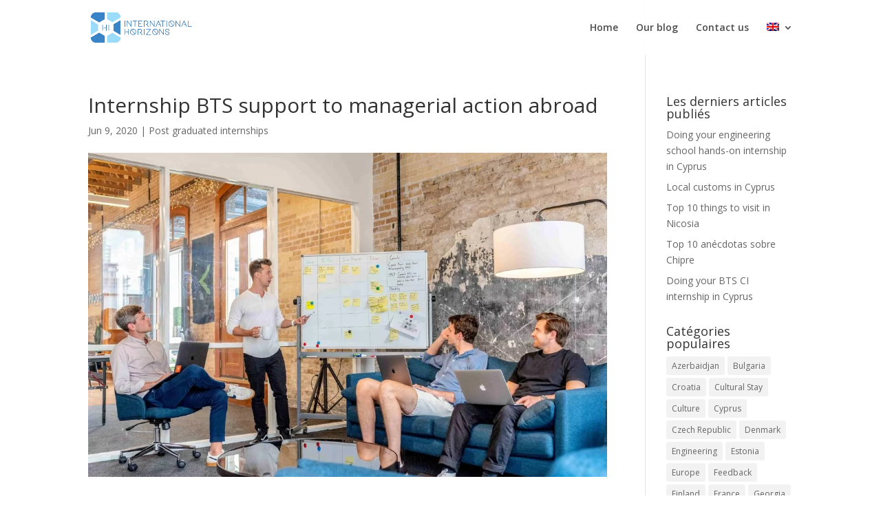

--- FILE ---
content_type: text/html; charset=utf-8
request_url: https://www.google.com/recaptcha/api2/aframe
body_size: 268
content:
<!DOCTYPE HTML><html><head><meta http-equiv="content-type" content="text/html; charset=UTF-8"></head><body><script nonce="f-Hbez-NetM_fsygfPV2jQ">/** Anti-fraud and anti-abuse applications only. See google.com/recaptcha */ try{var clients={'sodar':'https://pagead2.googlesyndication.com/pagead/sodar?'};window.addEventListener("message",function(a){try{if(a.source===window.parent){var b=JSON.parse(a.data);var c=clients[b['id']];if(c){var d=document.createElement('img');d.src=c+b['params']+'&rc='+(localStorage.getItem("rc::a")?sessionStorage.getItem("rc::b"):"");window.document.body.appendChild(d);sessionStorage.setItem("rc::e",parseInt(sessionStorage.getItem("rc::e")||0)+1);localStorage.setItem("rc::h",'1769369973292');}}}catch(b){}});window.parent.postMessage("_grecaptcha_ready", "*");}catch(b){}</script></body></html>